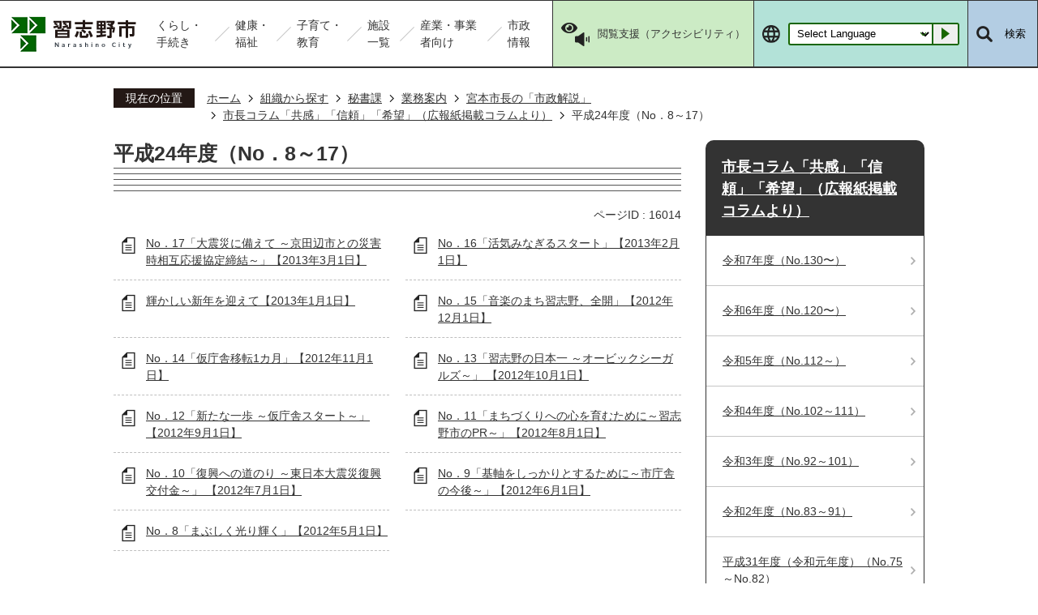

--- FILE ---
content_type: text/html
request_url: https://www.city.narashino.lg.jp/soshiki/hisho/gyomu/mayor/message_from_mayor/H24/index.html
body_size: 9467
content:
<!DOCTYPE HTML>
<html lang="ja">
<head>
  <meta charset="utf-8">
                                                                                                              

        <meta name="keywords" content="">
<meta name="description" content="">    <meta property="og:title" content="平成24年度（No．8～17）|習志野市ホームページ">
<meta property="og:type" content="article">
<meta property="og:url" content="https://www.city.narashino.lg.jp/soshiki/hisho/gyomu/mayor/message_from_mayor/H24/index.html">
  <meta property="og:image" content="//www.city.narashino.lg.jp/theme/base/img_common/ogp_noimage.png" />
    <meta name="viewport" content="width=750, user-scalable=yes">      <meta name="nsls:timestamp" content="Mon, 05 Sep 2022 06:49:10 GMT">            <title>平成24年度（No．8～17）／習志野市ホームページ</title>    <link rel="canonical" href="https://www.city.narashino.lg.jp/soshiki/hisho/gyomu/mayor/message_from_mayor/H24/index.html">        
                            <link rel="icon" href="//www.city.narashino.lg.jp/favicon.ico">
        <link rel="apple-touch-icon" href="//www.city.narashino.lg.jp/theme/base/img_common/smartphone.png">
                                                  <link href="//www.city.narashino.lg.jp/theme/base/css/sub.css" rel="stylesheet" type="text/css" class="sp-style">              

                      
            
                                                        <script src="//www.city.narashino.lg.jp/theme/base/js/jquery.js"></script>
                              <script src="//www.city.narashino.lg.jp/theme/base/js/jquery_cookie.js"></script>
                              <script src="//www.city.narashino.lg.jp/theme/base/js/jquery-ui.min.js"></script>
                              <script src="//www.city.narashino.lg.jp/theme/base/js/common_lib.js"></script>
                              <script src="//www.city.narashino.lg.jp/theme/base/js/jquery.easing.1.3.js"></script>
                              <script src="//www.city.narashino.lg.jp/theme/base/js/jquery.bxslider.js"></script>
                              <script src="//www.city.narashino.lg.jp/theme/base/js/jquery_dropmenu.js"></script>
                                                          <script src="//www.city.narashino.lg.jp/theme/base/js/common.js"></script>
<script src="//www.city.narashino.lg.jp/theme/base/js/jquery.smartslider.js"></script>
<script src="//www.city.narashino.lg.jp/theme/base/js/mutual_switching/mutual_switching.js"></script>
<script src="//www.city.narashino.lg.jp/theme/base/js/jquery_smart_modal.js"></script>
                                              <script src='//www.google.com/jsapi'></script>
                                          <script src="//www.city.narashino.lg.jp/theme/base/js/sub.js"></script>
                          

              
                  
  <!--[if lt IE 9]>
  <script src="//www.city.narashino.lg.jp/theme/base/js/html5shiv-printshiv.min.js"></script>
  <script src="//www.city.narashino.lg.jp/theme/base/js/css3-mediaqueries.js"></script>
  <![endif]-->

  <script>
    var cms_api_token="eyJ0eXAiOiJKV1QiLCJhbGciOiJIUzI1NiJ9.eyJjdXN0b21lcl9jb2RlIjoiMjExMzA5Iiwic2VydmljZV9uYW1lIjoiU01BUlQgQ01TIn0.ow0Q3mHFyyPf0a4CR7UweuxjR4XUHWL4zrllfnBAYuU";
    var cms_api_domain="api3rd.smart-lgov.jp";
    var cms_api_site="";
    var cms_app_version="1.0.0";
    var cms_app_id="jp.ad.smartvalue.narashinojoho";
    var site_domain = "https://www.city.narashino.lg.jp";
    var theme_name = "base";
    var cms_recruit_no = "0";
    var cms_recruit_history_no = "0";
    var cms_recruit_search_item = '[]';
    var is_smartphone = false;  </script>

  
  


</head>
<body>
          
              
                
  
  
  <p id="smartphone" class="jqs-go-to-sp" style="display: none;">
  <a href="https://www.city.narashino.lg.jp/soshiki/hisho/gyomu/mayor/message_from_mayor/H24/index.html" class="jqs-go-to-sp">
    <span class="wrap">
      <span class="txt">スマートフォン版を表示</span>
      <span class="ico"></span>
    </span>
  </a>
</p>
  



  <div id="wrapper" class="s-9901-1">
    <div id="wrapper-in">
      <div id="wrapper-in2">

        <div id="header-print">
          <header id="header" class="view-pc">
                          
<p class="to-container"><a href="#container">本文へ</a></p>

<nav id="header-nav">
  <div class="in">

    <p id="header-logo">
      <a href="https://www.city.narashino.lg.jp/index.html">
        <img src="//www.city.narashino.lg.jp/theme/base/img_common/pc_header_logo.png" alt="習志野市 Narashino City">
      </a>
    </p>

          <ul class="list">
  <li class="nav1">
    <a href="https://www.city.narashino.lg.jp/kurashi/index.html"><p class="text"><span>くらし・手続き</span></p></a>
          <div class="headerNaviDynBlock" data-url="//www.city.narashino.lg.jp/kurashi/index.tree.json">
        <div class="dropmenu" style="display:none;">
          <div class="dropmenu-in">
            <ul class="list2 headerNaviDynList">
              <li class="headerNaviPageTemplate"><a href="#" class="pageLink"></a></li>
            </ul>
          </div>
        </div>
      </div>
      </li>
  <li class="nav2">
    <a href="https://www.city.narashino.lg.jp/kenkofukushi/index.html"><p class="text"><span>健康・福祉</span></p></a>
          <div class="headerNaviDynBlock" data-url="//www.city.narashino.lg.jp/kenkofukushi/index.tree.json">
        <div class="dropmenu" style="display:none;">
          <div class="dropmenu-in">
            <ul class="list2 headerNaviDynList">
              <li class="headerNaviPageTemplate"><a href="#" class="pageLink"></a></li>
            </ul>
          </div>
        </div>
      </div>
      </li>
  <li class="nav3">
    <a href="https://www.city.narashino.lg.jp/kosodate/index.html"><p class="text"><span>子育て・教育</span></p></a>
          <div class="headerNaviDynBlock" data-url="//www.city.narashino.lg.jp/kosodate/index.tree.json">
        <div class="dropmenu" style="display:none;">
          <div class="dropmenu-in">
            <ul class="list2 headerNaviDynList">
              <li class="headerNaviPageTemplate"><a href="#" class="pageLink"></a></li>
            </ul>
          </div>
        </div>
      </div>
      </li>
  <li class="nav4">
    <a href="https://www.city.narashino.lg.jp/shisetu/index.html"><p class="text"><span>施設一覧</span></p></a>
          <div class="headerNaviDynBlock" data-url="//www.city.narashino.lg.jp/shisetu/index.tree.json">
        <div class="dropmenu" style="display:none;">
          <div class="dropmenu-in">
            <ul class="list2 headerNaviDynList">
              <li class="headerNaviPageTemplate"><a href="#" class="pageLink"></a></li>
            </ul>
          </div>
        </div>
      </div>
      </li>
  <li class="nav5">
    <a href="https://www.city.narashino.lg.jp/jigyosha/index.html"><p class="text"><span>産業・事業者向け</span></p></a>
          <div class="headerNaviDynBlock" data-url="//www.city.narashino.lg.jp/jigyosha/index.tree.json">
        <div class="dropmenu" style="display:none;">
          <div class="dropmenu-in">
            <ul class="list2 headerNaviDynList">
              <li class="headerNaviPageTemplate"><a href="#" class="pageLink"></a></li>
            </ul>
          </div>
        </div>
      </div>
      </li>
  <li class="nav6">
    <a href="https://www.city.narashino.lg.jp/joho/index.html"><p class="text"><span>市政情報</span></p></a>
          <div class="headerNaviDynBlock" data-url="//www.city.narashino.lg.jp/joho/index.tree.json">
        <div class="dropmenu" style="display:none;">
          <div class="dropmenu-in">
            <ul class="list2 headerNaviDynList">
              <li class="headerNaviPageTemplate"><a href="#" class="pageLink"></a></li>
            </ul>
          </div>
        </div>
      </div>
      </li>
</ul>    
    <div class="area-support">
      <ul class="support-list">
        <li class="item item1">
                      <a href="https://zoomsight.social.or.jp/?url=https://www.city.narashino.lg.jp/soshiki/hisho/gyomu/mayor/message_from_mayor/H24/index.html" target="_blank"><span>閲覧支援（アクセシビリティ）</span></a>
                  </li>
        <li class="item item2">
                      
<div class="language">
  <img src="//www.city.narashino.lg.jp/theme/base/img_common/header_lang_sp.png" alt="">
    <div class="select-wrap">
    <select class="lang-select js-lang-select" name="translate" title="Select Language">
      <option value="" lang="en">Select Language</option>
      <option value="https://translation2.j-server.com/LUCNRSNC/ns/w3/jaen/https://www.city.narashino.lg.jp/soshiki/hisho/gyomu/mayor/message_from_mayor/H24/index.html" lang="en">English<olang>：英語</olang></option>
      <option value="https://translation2.j-server.com/LUCNRSNC/ns/w3/jazh/https://www.city.narashino.lg.jp/soshiki/hisho/gyomu/mayor/message_from_mayor/H24/index.html" lang="zh-CN">简体中文<olang>：中国語(簡体)</olang></option>
      <option value="https://translation2.j-server.com/LUCNRSNC/ns/w3/jazhb/https://www.city.narashino.lg.jp/soshiki/hisho/gyomu/mayor/message_from_mayor/H24/index.html" lang="zh-TW">繁體中文<olang>：中国語(繁体)</olang></option>
      <option value="https://translation2.j-server.com/LUCNRSNC/ns/w3/jako/https://www.city.narashino.lg.jp/soshiki/hisho/gyomu/mayor/message_from_mayor/H24/index.html" lang="ko">한국어<olang>：韓国語</olang></option>
      <option value="https://translation2.j-server.com/LUCNRSNC/ns/w3/japt/https://www.city.narashino.lg.jp/soshiki/hisho/gyomu/mayor/message_from_mayor/H24/index.html" lang="pt">Português<olang>：ポルトガル語</olang></option>
      <option value="https://translation2.j-server.com/LUCNRSNC/ns/w3/jaes/https://www.city.narashino.lg.jp/soshiki/hisho/gyomu/mayor/message_from_mayor/H24/index.html" lang="es">Español<olang>：スペイン語</olang></option>
      <option value="https://translation2.j-server.com/LUCNRSNC/ns/w3/jatl/https://www.city.narashino.lg.jp/soshiki/hisho/gyomu/mayor/message_from_mayor/H24/index.html" lang="tl">Tagalog<olang>：タガログ語</olang></option>
      <option value="https://translation2.j-server.com/LUCNRSNC/ns/w3/jade/https://www.city.narashino.lg.jp/soshiki/hisho/gyomu/mayor/message_from_mayor/H24/index.html" lang="de">Deutsch<olang>：ドイツ語</olang></option>
      <option value="https://translation2.j-server.com/LUCNRSNC/ns/w3/jath/https://www.city.narashino.lg.jp/soshiki/hisho/gyomu/mayor/message_from_mayor/H24/index.html" lang="th">ไทย<olang>：タイ語</olang></option>
      <option value="https://translation2.j-server.com/LUCNRSNC/ns/w3/javi/https://www.city.narashino.lg.jp/soshiki/hisho/gyomu/mayor/message_from_mayor/H24/index.html" lang="vi">Việt<olang>：ベトナム語</olang></option>
      <hr>
      <olang><option value="https://www.city.narashino.lg.jp/soshiki/hisho/gyomu/mayor/message_from_mayor/H24/index.html"></olang>日本語<olang>：日本語</olang></option>
    </select>
  </div>
  <button class="btn-lang-select js-btn-lang-select" type="button"><span class="triangle" lang="en">Go</span></button>
  </div>                  </li>
        <li class="item item3">
          <div class="sidesearch">
            
            <button class="sidesearch-btn"><span>検索</span></button>
            <button class="sidesearch-close"><span>閉じる</span></button>
            <div class="sidesearch-body">
              <div class="area-sidesearch" id="pc-search-tab1">
                <div class="is-search-tabs">
                  <ul class="list">
                    <li class="tab-left"><a href="#">キーワード検索</a></li>
                    <li class="tab-right"><a href="#">ID検索</a></li>
                  </ul>
                </div>
                <div class="tab-in">
                  <div class="keyword-box tab-box hide">
                    <span class="visually-hidden">キーワード検索</span>
                    <div class="area-google">
                                                                    




                          
                
                  
                  
                                      <div class="gcse-searchbox-only" data-resultsurl="//www.city.narashino.lg.jp/result.html" data-enableAutoComplete="true"></div>
  
                                                  </div>
                  </div>
                  <div class="area-page-search tab-box hide">
                    <span class="visually-hidden">ID検索</span>
                    <div class="page-number-search">
                      <div class="number-search-container number-search-container">
                        <div class="area-input">
                          <label class="number-label" for="page-nomber-head">
                            <input type="text" class="number-search-input" name="number-search-input" placeholder="ページ番号を入力" title="ページ番号を入力" id="page-nomber-head"></label>
                          <label class="submit-label" for="search-id-head">
                            <button type="submit" class="number-search-submit" title="検索" id="search-id-head"><img src="//www.city.narashino.lg.jp/theme/base/img_top/page_search.png" alt=""></button>
                          </label>
                        </div>
                      </div>
                    </div>
                  </div>
                </div>
              </div>
              
            </div>
          </div>
          
          
        </li>
      </ul>
    </div>
  </div>
</nav>
                      </header>
                          
<header id="sp-header" class="view-sp">
  <div class="in-sp-header">
    <div class="sp-box">
      <p class="sp-header-logo">
        <a href="https://www.city.narashino.lg.jp/index.html">          <img src="//www.city.narashino.lg.jp/theme/base/img_common/sp_header_logo.png" alt="習志野市 Narashino City">
        </a>      </p>
      <nav class="sp-header-nav">
        <div class="menu-btn-area">
          <p class="menu-btn-search"><a href="#"><img src="//www.city.narashino.lg.jp/theme/base/img_common/menu_btn_search.png" alt="検索"></a></p>
          <p class="menu-btn-menu"><a href="#"><img src="//www.city.narashino.lg.jp/theme/base/img_common/menu_btn_menu.png" alt="メニュー"></a></p>
        </div>
      </nav>
    </div>
  </div>

  <div class="modal-search-bg"></div>
  <div class="modal-search">
    <div class="sp-box">
      <p class="sp-header-logo">
        <a href="https://www.city.narashino.lg.jp/index.html">          <img src="//www.city.narashino.lg.jp/theme/base/img_common/sp_header_logo.png" alt="習志野市 Narashino City">
         </a>      </p>
      <nav class="sp-header-nav">
        <div class="menu-btn-area">
          <p class="modal-menu-close"><a href="#"><img src="//www.city.narashino.lg.jp/theme/base/img_common/menu_btn_search_close.png" alt="閉じる"></a></p>
          <p class="menu-btn-menu"><a href="#"><img src="//www.city.narashino.lg.jp/theme/base/img_common/menu_btn_menu.png" alt="メニュー"></a></p>
        </div>
      </nav>
    </div>
    <div class="in">
      <div class="area-sidesearch" id="sp-search-tab">
        <div class="is-search-tabs">
          <ul class="list">
            <li class="tab-left"><a href="#">キーワード検索</a></li>
            <li class="tab-right"><a href="#">ID検索</a></li>
          </ul>
        </div>
        <div class="tab-in">
          <div class="keyword-box tab-box hide">
            <span class="visually-hidden">キーワード検索</span>
            <div class="area-google">
                                            




                          
                
                  
                  
                                      <div class="gcse-searchbox-only" data-resultsurl="//www.city.narashino.lg.jp/result.html" data-enableAutoComplete="true"></div>
  
                                  </div>
          </div>
          <div class="area-page-search tab-box hide">
            <span class="visually-hidden">ID検索</span>
            <div class="page-number-search">
              <div class="number-search-container number-search-container">
                <div class="area-input">
                  <label class="number-label" for="page-nomber-sp">
                    <input type="text" class="number-search-input" name="number-search-input" placeholder="ページ番号を入力" title="ページ番号を入力" id="page-nomber-sp"></label>
                  <label class="submit-label" for="search-id-sp">
                    <button type="submit" class="number-search-submit" title="検索" id="search-id-sp"><img src="//www.city.narashino.lg.jp/theme/base/img_top/page_search.png" alt=""></button>
                  </label>
                </div>
              </div>
            </div>
          </div>
        </div>
      </div>
  
      
    </div>
  </div>
  
              
<div class="modal-menu-bg"></div>
<div class="modal-menu">
  <div class="sp-box">
    <p class="sp-header-logo">
      <a href="https://www.city.narashino.lg.jp/index.html">        <img src="//www.city.narashino.lg.jp/theme/base/img_common/sp_header_logo.png" alt="習志野市 Narashino City">
      </a>    </p>
    <nav class="sp-header-nav">
      <div class="menu-btn-area">
        <p class="menu-btn-search"><a href="#"><img src="//www.city.narashino.lg.jp/theme/base/img_common/menu_btn_search.png" alt="検索"></a></p>
        <p class="modal-menu-close"><a href="#"><img src="//www.city.narashino.lg.jp/theme/base/img_common/menu_btn_menu_close.png" alt="閉じる"></a></p>
      </div>
    </nav>
  </div>
  <div class="in">

    <div class="sp-menu">
      <div class="box">
        <p class="title"><a href="#">くらし・手続き</a></p>
                  <div class="headerNaviDynBlock" data-url="//www.city.narashino.lg.jp/kurashi/index.tree.json">
            <ul class="list headerNaviDynList">
              <li class="headerNaviPageTemplate"><a class="pageLink"></a></li>
            </ul>
          </div>
              </div>

      <div class="box">
        <p class="title"><a href="#">健康・福祉</a></p>
                  <div class="headerNaviDynBlock" data-url="//www.city.narashino.lg.jp/kenkofukushi/index.tree.json">
            <ul class="list headerNaviDynList">
              <li class="headerNaviPageTemplate"><a class="pageLink"></a></li>
            </ul>
          </div>
              </div>

      <div class="box">
        <p class="title"><a href="#">子育て・教育</a></p>
                  <div class="headerNaviDynBlock" data-url="//www.city.narashino.lg.jp/kosodate/index.tree.json">
            <ul class="list headerNaviDynList">
              <li class="headerNaviPageTemplate"><a class="pageLink"></a></li>
            </ul>
          </div>
              </div>

      <div class="box">
        <p class="title"><a href="#">施設一覧</a></p>
                  <div class="headerNaviDynBlock" data-url="//www.city.narashino.lg.jp/shisetu/index.tree.json">
            <ul class="list headerNaviDynList">
              <li class="headerNaviPageTemplate"><a class="pageLink"></a></li>
            </ul>
          </div>
              </div>

      <div class="box">
        <p class="title"><a href="#">産業・事業者向け</a></p>
                  <div class="headerNaviDynBlock" data-url="//www.city.narashino.lg.jp/jigyosha/index.tree.json">
            <ul class="list headerNaviDynList">
              <li class="headerNaviPageTemplate"><a class="pageLink"></a></li>
            </ul>
          </div>
              </div>

      <div class="box">
        <p class="title"><a href="#">市政情報</a></p>
                  <div class="headerNaviDynBlock" data-url="//www.city.narashino.lg.jp/joho/index.tree.json">
            <ul class="list headerNaviDynList">
              <li class="headerNaviPageTemplate"><a class="pageLink"></a></li>
            </ul>
          </div>
              </div>

    </div>

    <div class="sp-header-link">
      <ul class="list">
        <li class="item lang">
                      
<div class="language">
  <img src="//www.city.narashino.lg.jp/theme/base/img_common/header_lang_sp.png" alt="">
    <div class="select-wrap">
    <select class="lang-select js-lang-select" name="translate" title="Select Language">
      <option value="" lang="en">Select Language</option>
      <option value="https://translation2.j-server.com/LUCNRSNC/ns/w3/jaen/https://www.city.narashino.lg.jp/soshiki/hisho/gyomu/mayor/message_from_mayor/H24/index.html" lang="en">English<olang>：英語</olang></option>
      <option value="https://translation2.j-server.com/LUCNRSNC/ns/w3/jazh/https://www.city.narashino.lg.jp/soshiki/hisho/gyomu/mayor/message_from_mayor/H24/index.html" lang="zh-CN">简体中文<olang>：中国語(簡体)</olang></option>
      <option value="https://translation2.j-server.com/LUCNRSNC/ns/w3/jazhb/https://www.city.narashino.lg.jp/soshiki/hisho/gyomu/mayor/message_from_mayor/H24/index.html" lang="zh-TW">繁體中文<olang>：中国語(繁体)</olang></option>
      <option value="https://translation2.j-server.com/LUCNRSNC/ns/w3/jako/https://www.city.narashino.lg.jp/soshiki/hisho/gyomu/mayor/message_from_mayor/H24/index.html" lang="ko">한국어<olang>：韓国語</olang></option>
      <option value="https://translation2.j-server.com/LUCNRSNC/ns/w3/japt/https://www.city.narashino.lg.jp/soshiki/hisho/gyomu/mayor/message_from_mayor/H24/index.html" lang="pt">Português<olang>：ポルトガル語</olang></option>
      <option value="https://translation2.j-server.com/LUCNRSNC/ns/w3/jaes/https://www.city.narashino.lg.jp/soshiki/hisho/gyomu/mayor/message_from_mayor/H24/index.html" lang="es">Español<olang>：スペイン語</olang></option>
      <option value="https://translation2.j-server.com/LUCNRSNC/ns/w3/jatl/https://www.city.narashino.lg.jp/soshiki/hisho/gyomu/mayor/message_from_mayor/H24/index.html" lang="tl">Tagalog<olang>：タガログ語</olang></option>
      <option value="https://translation2.j-server.com/LUCNRSNC/ns/w3/jade/https://www.city.narashino.lg.jp/soshiki/hisho/gyomu/mayor/message_from_mayor/H24/index.html" lang="de">Deutsch<olang>：ドイツ語</olang></option>
      <option value="https://translation2.j-server.com/LUCNRSNC/ns/w3/jath/https://www.city.narashino.lg.jp/soshiki/hisho/gyomu/mayor/message_from_mayor/H24/index.html" lang="th">ไทย<olang>：タイ語</olang></option>
      <option value="https://translation2.j-server.com/LUCNRSNC/ns/w3/javi/https://www.city.narashino.lg.jp/soshiki/hisho/gyomu/mayor/message_from_mayor/H24/index.html" lang="vi">Việt<olang>：ベトナム語</olang></option>
      <hr>
      <olang><option value="https://www.city.narashino.lg.jp/soshiki/hisho/gyomu/mayor/message_from_mayor/H24/index.html"></olang>日本語<olang>：日本語</olang></option>
    </select>
  </div>
  <button class="btn-lang-select js-btn-lang-select" type="button"><span class="triangle" lang="en">Go</span></button>
  </div>                  </li>
        <li class="item qs-go-to-pc gotopc">
          <a href="https://www.city.narashino.lg.jp/soshiki/hisho/gyomu/mayor/message_from_mayor/H24/index.html" class="jqs-go-to-pc">
            <span>PC版で見る</span>
          </a>
        </li>
      </ul>

    </div>

  </div>
</div>      
</header>            
                      <script>
  function cmsDynDateFormat(date, format) {
    var jpWeek = ['日', '月', '火', '水', '木', '金', '土'];
    return format.replace('%Y', date.getFullYear()).replace('%m', ('0' + (date.getMonth() + 1)).slice(-2)).replace('%d', ('0' + date.getDate()).slice(-2)).replace('%a', jpWeek[date.getDay()])
        .replace('%H', ('0' + date.getHours()).slice(-2)).replace('%M', ('0' + date.getMinutes()).slice(-2)).replace('%S', ('0' + date.getSeconds()).slice(-2));
  }
  function cmsDynExecuteGetPageList() {
    var outerBlocks = $('.pageListDynBlock');
    outerBlocks.each(function() {
      var block = $(this);
      block.find('.pageListExists').css('display', 'none');
      block.find('.pageListNotExists').css('display', 'none');

      var url = block.attr('data-url');

      var cond = {};

      cond.limit = parseInt(block.attr('data-limit'));
      cond.showIndex = parseInt(block.attr('data-show-index'));
      cond.showMobile = parseInt(block.attr('data-show-mobile'));
      dateBegin = block.attr('data-date-begin');
      dateSpan = block.attr('data-date-span');

      cond.curPageNo = block.attr('data-current-page-no');
      cond.dirClass = block.attr('data-dir-class');
      cond.pageClass = block.attr('data-page-class');

      cond.timeBegin = 0;
      if (dateBegin) {
        cond.timeBegin = new Date(dateBegin);
      } else if (dateSpan) {
        cond.timeBegin = Date.now() - dateSpan * 86400000;
      }
      var recentSpan = block.attr('data-recent-span');
      cond.recentBegin = 0;
      if (recentSpan) {
        cond.recentBegin = Date.now() - recentSpan * 86400000;
      }
      cond.dateFormat = block.attr('data-date-format');
      if (!cond.dateFormat) {
        cond.dateFormat = '%Y/%m/%d %H:%M:%S';
      }
      cond.joinGrue = block.attr('data-join-grue');
      if (!cond.joinGrue) {
        cond.joinGrue = ' , ';
      }
      cond.eventDateFormat = block.attr('data-event-date-format');
      if (!cond.eventDateFormat) {
        cond.eventDateFormat = cond.dateFormat;
      }
      cond.eventType = block.attr('data-event-type');
      cond.eventField = block.attr('data-event-field');
      cond.eventArea = block.attr('data-event-area');
      eventDateSpan = block.attr('data-event-date-span');
      cond.eventTimeEnd = 0;
      if (eventDateSpan) {
        cond.eventTimeEnd = Date.now() + eventDateSpan * 86400000;
      }

      // タグ
      cond.tagDisplay = block.attr('data-show-tags');
      cond.tagPosition = block.attr('data-tags-position');
      cond.tagFilterTargets = block.attr('data-tag-filter-targets');

      $.getJSON(url, function(json) {
        cmsDynApplyPageListJson(block, json, cond);
      }).fail(function(jqxhr, textStatus, error) {
        block.css('display', 'none');
      });
    });
  }
  function cmsDynApplyPageListJson(block, json, cond) {
    var now = Date.now();
    var list = block.find('.pageListBlock');
    var template = list.find('.pageEntity:first').clone();
    list.find('.pageEntity').remove();

    var count = 0;

    for (var i = 0; i < json.length; i++) {
      var item = json[i];
      var itemDate = new Date(item.publish_datetime);

      if (!cond.showIndex && item.is_category_index) {
        continue;
      }
      if (!cond.showMobile && item.is_keitai_page) {
        continue;
      }
      if (cond.timeBegin && itemDate.getTime() < cond.timeBegin) {
        continue;
      }

      // タグによる絞込み
      if ('tag' in item && item.tag && cond.tagFilterTargets != null) {
        var filteringNos = (!isNaN(cond.tagFilterTargets)) ? [cond.tagFilterTargets] : cond.tagFilterTargets.split(/,|\s/);
        var isTarget = false;
        item.tag.forEach(function(tagItem, idx) {
          if (filteringNos.indexOf(tagItem.tag_no + "") >= 0) {
            isTarget = true;
          }
        });
        if (!isTarget) {
          continue;
        }
      }

      var entity = template.clone();
      if ('event' in item && item['event']) {
        var pageEvent = item['event'];
        if (cond.eventType && cond.eventType != pageEvent.event_type_name) {
          continue;
        }
        if (cond.eventField && $.inArray(cond.eventField, pageEvent.event_fields) < 0) {
          continue;
        }
        if (cond.eventArea && $.inArray(cond.eventArea, pageEvent.event_area) < 0) {
          continue;
        }

        var eventDateString = '';
        if (cond.eventTimeEnd) {
          if (pageEvent.event_date_type_id == 0) {
            var startDatetime = pageEvent.event_start_datetime ? new Date(pageEvent.event_start_datetime) : false;
            var endDatetime = pageEvent.event_end_datetime ? new Date(pageEvent.event_end_datetime) : false;
            if (startDatetime && endDatetime) {
              if (startDatetime.getTime() > cond.eventTimeEnd || endDatetime.getTime() <= now) {
                continue;
              }
              eventDateString = cmsDynDateFormat(startDatetime, cond.eventDateFormat) + '～' + cmsDynDateFormat(endDatetime, cond.eventDateFormat);
            } else if (startDatetime) {
              if (startDatetime.getTime() > cond.eventTimeEnd) {
                continue;
              }
            } else {
              if (endDatetime.getTime() <= now) {
                continue;
              }
              eventDateString = '～' + cmsDynDateFormat(endDatetime, cond.eventDateFormat);
            }
          } else if (pageEvent.event_date_type_id == 1) {
            var filteredDates = $.grep(pageEvent.event_dates, function(value, index) {
              var eventTime1 = new Date(value[0]+'T00:00:00+09:00').getTime();
              var eventTime2 = new Date(value[1]+'T23:59:59+09:00').getTime();
              return (eventTime1 <= cond.eventTimeEnd && eventTime2 >= now);
            });
            if (filteredDates.length == 0) {
              continue;
            }
          }
        }
        if (pageEvent.event_place) {
          entity.find('.pageEventPlaceExists').css('display', '');
          entity.find('.pageEventPlace').text(pageEvent.event_place);
        } else {
          entity.find('.pageEventPlaceExists').css('display', 'none');
          entity.find('.pageEventPlace').text('');
        }
        if (pageEvent.event_date_supplement) {
          entity.find('.pageEventDateExists').css('display', '');
          entity.find('.pageEventDate').text(pageEvent.event_date_supplement);
        } else if (eventDateString.length > 0) {
          entity.find('.pageEventDateExists').css('display', '');
          entity.find('.pageEventDate').text(eventDateString);
        } else {
          entity.find('.pageEventDateExists').css('display', 'none');
          entity.find('.pageEventDate').text('');
        }

        if (pageEvent.event_type_name) {
          entity.find('.pageEventTypeExists').css('display', '');
          entity.find('.pageEventType').text(pageEvent.event_type_name);
        } else {
          entity.find('.pageEventTypeExists').css('display', 'none');
          entity.find('.pageEventType').text('');
        }
        if (pageEvent.event_fields && pageEvent.event_fields.length > 0) {
          entity.find('.pageEventFieldsExists').css('display', '');
          entity.find('.pageEventFields').text(pageEvent.event_fields.join(cond.joinGrue));
        } else {
          entity.find('.pageEventFieldsExists').css('display', 'none');
          entity.find('.pageEventFields').text('');
        }
        if (pageEvent.event_area && pageEvent.event_area.length > 0) {
          entity.find('.pageEventAreaExists').css('display', '');
          entity.find('.pageEventArea').text(pageEvent.event_area.join(cond.joinGrue));
        } else {
          entity.find('.pageEventAreaExists').css('display', 'none');
          entity.find('.pageEventArea').text('');
        }
        entity.find('.pageEventExists').css('display', '');
      } else {
        entity.find('.pageEventExists').css('display', 'none');
      }

      entity.find('.pageDate').each(function() {
        var dateString = cmsDynDateFormat(itemDate, cond.dateFormat);
        $(this).text(dateString);
      });
      var pageLink = entity.find('a.pageLink');
      if (cond.curPageNo == item.page_no) {
        pageLink.removeAttr('href').removeAttr('page_no').css('display', 'none');
        pageLink.parent().append('<span class="pageNoLink">' + item.page_name + '</span>');
      } else {
        pageLink.attr('page_no', item.page_no).attr('href', item.url).text(item.page_name);
        pageLink.find('.pageNoLink').remove();
      }

      entity.find('.pageDescription').text(item.description);

      if ('thumbnail_image' in item && item.thumbnail_image) {
        entity.find('.pageThumbnail').append($('<img>', {src: item.thumbnail_image, alt: ""}));
      } else {
        entity.find('.pageThumbnail').remove();
      }

      if (cond.recentBegin && itemDate.getTime() >= cond.recentBegin) {
        entity.find('.pageRecent').css('display', '');
      } else {
        entity.find('.pageRecent').css('display', 'none');
      }

      // タグ付与
      if ('tag' in item && item.tag) {
        if (item.tag.length > 0) {
          var DEFINE_CLASS_NAME_WHEN_TAG_TYPE_IMAGE = 'tag-type-image';
          var DEFINE_CLASS_NAME_WHEN_TAG_TYPE_TEXT = 'tag-type-text';
          var DEFINE_CLASS_NAME_WHEN_TAG_POSITION_BEFORE = 'tag-pos-before';
          var DEFINE_CLASS_NAME_WHEN_TAG_POSITION_AFTER = 'tag-pos-after';
          var DEFINE_CLASS_NAME_TAG_BLOCK = 'tags';
          var DEFINE_CLASS_NAME_TAG = 'tag';
          var DEFINE_CLASS_NAME_TAG_INNER = 'tag-bg';

          // タグの表示位置を判定
          var tagPositionClassName = (cond.tagPosition == 1) ? DEFINE_CLASS_NAME_WHEN_TAG_POSITION_BEFORE : DEFINE_CLASS_NAME_WHEN_TAG_POSITION_AFTER;

          // タグ出力の外枠を生成
          var tagListWrapperHtml = $('<span>', {
            class: [DEFINE_CLASS_NAME_TAG_BLOCK, tagPositionClassName].join(' ')
          });

          item.tag.forEach(function(tagItem, idx) {
            // タグの中身を設定
            var tagBody;
            if (tagItem.image_file_name != null && tagItem.image_file_name != "") {
              // 画像
              tagBody = $('<span>', {
                class: DEFINE_CLASS_NAME_TAG + tagItem.tag_no,
              }).append($('<img>', {
                class: [DEFINE_CLASS_NAME_TAG_INNER, DEFINE_CLASS_NAME_WHEN_TAG_TYPE_IMAGE].join(' '),
                src: tagItem.image_url,
                alt: tagItem.tag_name
              }));
            } else {
              // テキスト
              tagBody = $('<span>', {
                class: DEFINE_CLASS_NAME_TAG + tagItem.tag_no,
              }).append($('<span>', {
                class: [DEFINE_CLASS_NAME_TAG_INNER, DEFINE_CLASS_NAME_WHEN_TAG_TYPE_TEXT].join(' '),
                text: tagItem.tag_name
              }));
            }
            tagListWrapperHtml.append(tagBody);
          });

          // 出力
          if (cond.tagDisplay == 1) {
            if (tagPositionClassName === DEFINE_CLASS_NAME_WHEN_TAG_POSITION_BEFORE) {
              entity.find('a.pageLink').before(tagListWrapperHtml);
            } else {
              entity.find('a.pageLink').after(tagListWrapperHtml);
            }
          }
        }
      }

      var removeClasses = [];
      var appendClasses = [];
      if (item.is_category_index) {
        appendClasses = cond.dirClass ? cond.dirClass.split(' ') : [];
        removeClasses = cond.pageClass ? cond.pageClass.split(' ') : [];
      } else {
        removeClasses = cond.dirClass ? cond.dirClass.split(' ') : [];
        appendClasses = cond.pageClass ? cond.pageClass.split(' ') : [];
      }
      $.each(removeClasses, function(idx, val){
        entity.removeClass(val);
      });
      $.each(appendClasses, function(idx, val){
        entity.addClass(val);
      });

      entity.css('display', '');
      list.append(entity);
      count++;
      if (cond.limit && count >= cond.limit) {
        break;
      }
    }
    if (count) {
      block.css('display', '');
      block.find('.pageListExists').css('display', '');
      block.find('.pageListNotExists').css('display', 'none');
    } else {
      block.css('display', '');
      block.find('.pageListExists').css('display', 'none');
      block.find('.pageListNotExists').css('display', '');
    }
  };
</script>

<script>
$(function() {
  cmsDynExecuteGetPageList();
});
</script>


<div class="emergency-wrap" data-url="//www.city.narashino.lg.jp/kinkyu/index.tree.json">
  <div class="header-emergency pageListExists" style="display: none;">
    <div class="emergency-sec">
      <div class="box">
        <div class="title-block">
          <h2 class="title"><strong>緊急情報</strong></h2>
          <div class="btn">
            <a href="https://www.city.narashino.lg.jp/kinkyu/index.html"><span class="btn-in">一覧を見る</span></a>
          </div>
        </div>
        <div class="contents-block">
          <ul class="list">
            <li class="item pageEntity">
              <div class="date"><span class="pageDate"></span></div>
              <div class="txt"><span><a class="pageLink"></a></span></div>
            </li>
          </ul>
        </div>
      </div>
    </div>
  </div>
</div>

  <script>
  function cmsSortPageListJson(selector) {
    if (!selector) {
      console.warn("セレクタが正しく指定されていません。");
    }
    var eventListWrap = $(selector);
    var dataUrl = eventListWrap.attr('data-url');
    var eventListEl = eventListWrap.find('.list');
    var listItem = eventListEl.find('.item');
    var maxViewItem = 10;
    
    $.ajax({
      url: dataUrl,
      type: 'GET'
    }).always(function (urlCode) {
      if(urlCode.status == 404) {
        eventListWrap.find('.pageListNotExists').css('display', '');
        return false;
      }

      $.getJSON(dataUrl, function(json) {
        // もしjsonにデータがなかったらpageListNotExistsを見つけてdisplay:noneを外して終わり
        if(json.length == 0) {
          eventListWrap.find('.pageListNotExists').css('display', '');
          return false;
        }

        // 更新日でソート
        json.sort(function(item1, item2) {
          if (item1.publish_datetime > item2.publish_datetime) {
            return -1;
          }
          if (item1.publish_datetime < item2.publish_datetime) {
            return 1;
          }
            return 0;
        });

        // 要素生成
        var i = 0;
        json.forEach(function(eventItem) {
          i++;
          if (i > maxViewItem) return;
          var newListItem = listItem.clone();
          var datetime = new Date(eventItem.publish_datetime);
          var dateText = datetime.getFullYear() + '年'
              + ('0' + (datetime.getMonth() + 1)).slice(-2) + '月'
              + ('0' + datetime.getDate()).slice(-2) + '日';
          newListItem.find('.date').text(dateText);
          newListItem.find('.pageLink').text(eventItem.page_name);
          newListItem.find('.pageLink').attr('page_no', eventItem.page_no).attr('href', eventItem.url);
          newListItem.appendTo(eventListEl);
        });
        
        // 空の要素を消去
        listItem.remove();
        eventListWrap.find('.pageListExists').css('display', '');
      });
    });
  }
  if($('.emergency-section').length){
    cmsSortPageListJson('.emergency-section');
  }
  if($('.emergency-wrap').length){
    cmsSortPageListJson('.emergency-wrap');
  }
</script>
          
        </div>

        <dl id="pankuzu" class="clearfix">
          <dt class="title">現在の位置</dt>
          <dd class="in">
            

<ul class="list">
              <li><a href="https://www.city.narashino.lg.jp/index.html">ホーム</a></li>
                  <li class="icon"><a href="https://www.city.narashino.lg.jp/soshiki/index.html">組織から探す</a></li>
                  <li class="icon"><a href="https://www.city.narashino.lg.jp/soshiki/hisho/index.html">秘書課</a></li>
                  <li class="icon"><a href="https://www.city.narashino.lg.jp/soshiki/hisho/gyomu/index.html">業務案内</a></li>
                  <li class="icon"><a href="https://www.city.narashino.lg.jp/soshiki/hisho/gyomu/mayor/index.html">宮本市長の「市政解説」</a></li>
                  <li class="icon"><a href="https://www.city.narashino.lg.jp/soshiki/hisho/gyomu/mayor/message_from_mayor/index.html">市長コラム「共感」「信頼」「希望」（広報紙掲載コラムより）</a></li>
            <li class="icon"><span>平成24年度（No．8～17）</span></li>
  </ul>
          </dd>
        </dl>

        <section id="container" tabindex="-1">
          <div id="container-in" class="clearfix">

            <article id="contents" role="main">

                                
      <h1 class="title"><span class="bg"><span class="bg2">平成24年度（No．8～17）</span></span></h1>
                  
              <div id="social-update-area">
                                                                                                                                          
                                                                  
                          
                    
                  
    <div class="page-number-display">
      <span class="number-display-label">ページID :</span>      <span class="number-display">16014</span>
    </div>
  
                  
              </div>

              <div id="contents-in">      
        

            <!-- 「フリー編集エリア」 -->
                        
              

                  
              








      





  
              











  
              
  
            







          

                                                                                                                                                                                                                                                                                        

    
    
  

    
              
                  <ul class="level1col2 clearfix">
                                      <li class="page">
              <a href="https://www.city.narashino.lg.jp/soshiki/hisho/gyomu/mayor/message_from_mayor/H24/H25_03_01.html">No．17「大震災に備えて ～京田辺市との災害時相互応援協定締結～」【2013年3月1日】</a>
              

                        </li>
                                  <li class="page">
              <a href="https://www.city.narashino.lg.jp/soshiki/hisho/gyomu/mayor/message_from_mayor/H24/H25_02_01.html">No．16「活気みなぎるスタート」【2013年2月1日】</a>
              

                        </li>
                                  <li class="page">
              <a href="https://www.city.narashino.lg.jp/soshiki/hisho/gyomu/mayor/message_from_mayor/H24/H25_01_01_2.html">輝かしい新年を迎えて【2013年1月1日】</a>
              

                        </li>
                                  <li class="page">
              <a href="https://www.city.narashino.lg.jp/soshiki/hisho/gyomu/mayor/message_from_mayor/H24/H24_12_01.html">No．15「音楽のまち習志野、全開」【2012年12月1日】</a>
              

                        </li>
                                  <li class="page">
              <a href="https://www.city.narashino.lg.jp/soshiki/hisho/gyomu/mayor/message_from_mayor/H24/H24_11_01.html">No．14「仮庁舎移転1カ月」【2012年11月1日】</a>
              

                        </li>
                                  <li class="page">
              <a href="https://www.city.narashino.lg.jp/soshiki/hisho/gyomu/mayor/message_from_mayor/H24/H24_10_01.html">No．13「習志野の日本一 ～オービックシーガルズ～」 【2012年10月1日】</a>
              

                        </li>
                                  <li class="page">
              <a href="https://www.city.narashino.lg.jp/soshiki/hisho/gyomu/mayor/message_from_mayor/H24/h24_09_01.html">No．12「新たな一歩 ～仮庁舎スタート～」【2012年9月1日】</a>
              

                        </li>
                                  <li class="page">
              <a href="https://www.city.narashino.lg.jp/soshiki/hisho/gyomu/mayor/message_from_mayor/H24/h24_08_01.html">No．11「まちづくりへの心を育むために～習志野市のPR～」【2012年8月1日】</a>
              

                        </li>
                                  <li class="page">
              <a href="https://www.city.narashino.lg.jp/soshiki/hisho/gyomu/mayor/message_from_mayor/H24/h24_07_01.html">No．10「復興への道のり ～東日本大震災復興交付金～」 【2012年7月1日】</a>
              

                        </li>
                                  <li class="page">
              <a href="https://www.city.narashino.lg.jp/soshiki/hisho/gyomu/mayor/message_from_mayor/H24/h24_06_01.html">No．9「基軸をしっかりとするために～市庁舎の今後～」【2012年6月1日】</a>
              

                        </li>
                                  <li class="page">
              <a href="https://www.city.narashino.lg.jp/soshiki/hisho/gyomu/mayor/message_from_mayor/H24/h24_05_01.html">No．8「まぶしく光り輝く」【2012年5月1日】</a>
              

                        </li>
                  
          </ul>
        

      
    
  

            <!-- 「フリー編集エリア」 -->
                        
        

          
              
                                                                  <!-- 「お問い合わせ先」 -->
                                                        
                    
                     <!-- pdfダウンロード -->

                  
  


                  
                
                
              <!-- //#contents-in  -->
              </div>
            <!-- //#contents  -->
            </article>

                                                                                                      
              
                <nav id="side-nav">
        <section class="side-nav-list">
            
    
    
  <div class="pageListDynBlock" data-url="//www.city.narashino.lg.jp/soshiki/hisho/gyomu/mayor/message_from_mayor/index.tree.json"
   data-show-shortcut="1" data-show-index="1"
   data-current-page-no="16014">
    <dl class="pageListExists">
      <dt class="title">
        <span class="bg"><span class="bg2"><a href="//www.city.narashino.lg.jp/soshiki/hisho/gyomu/mayor/message_from_mayor/index.html">市長コラム「共感」「信頼」「希望」（広報紙掲載コラムより）</a></span></span>
      </dt>
      <dd class="in">
        <ul class="list clearfix pageListBlock">
          <li class="pageEntity" style="display:none;">
            <a class="pageLink"></a>
          </li>
        </ul>
      </dd>
    </dl>
  </div>
    </section>
  
       
  </nav>                  
          <!-- //#container-in  -->
          </div>
        <!-- //#container  -->
        </section>

        <div id="footer-print">
          
                      <div class="footer-img view-sp">
  <img src="//www.city.narashino.lg.jp/theme/base/img_common/common_footer_top_img.png" alt="あなたのハーモニーが響くまち 習志野市">
</div>

<footer id="footer">
  <div class="in">

    <div class="footer-link">
      <ul class="list">
        <li><a href="https://www.city.narashino.lg.jp/soshiki/koho/aboutweb/jyoho_hogo.html"><span>個人情報の保護について</span></a></li>
        <li><a href="https://www.city.narashino.lg.jp/aboutweb/index.html"><span>このサイトについて</span></a></li>
        <li><a href="https://www.city.narashino.lg.jp/shisetu/shi/shi.html"><span>市役所へのアクセス</span></a></li>
        <li><a href="https://www.city.narashino.lg.jp/aboutweb/link2/index.html"><span>リンク集</span></a></li>
      </ul>
    </div>

    <div class="footer-info-wrap">
      <div class="footer-address-wrap">
        <p class="footer-logo">
          <span class="visually-hidden">習志野市 Narashino City 未来のために ～みんながやさしさでつながるまち～ 習志野</span>
          <img src="//www.city.narashino.lg.jp/theme/base/img_common/pc_footer_logo.png" alt="" class="view-pc">
          <img src="//www.city.narashino.lg.jp/theme/base/img_common/sp_footer_logo.png" alt="" class="view-sp">
        </p>
        <address class="footer-address">
          <p>〒275-8601</p>
          <p>千葉県習志野市鷺沼2丁目1番1号</p>
          <p>開庁時間：平日午前8時30分から午後5時（祝日、年末年始を除く）</p>
          <p class="tel">電話：047-451-1151（代表）</p>
          <p class="fax">ファックス：047-453-1547</p>
        </address>
        <div class="footer-map-wrap view-sp" >
          <img src="//www.city.narashino.lg.jp/theme/base/img_common/footer_map_sp.png" alt="千葉県習志野市の地図。習志野市は千葉県の北西部に位置する市である。習志野市が濃い緑色で塗りつぶされている。">
        </div>

        <p class="copyright" lang="en">Copyright (c) 2022 Narashino City.All Rights Reserved.</p>

      </div>
      <div class="footer-map-wrap view-pc" >
        <img src="//www.city.narashino.lg.jp/theme/base/img_common/footer_map_pc.png" alt="千葉県習志野市の地図。習志野市は千葉県の北西部に位置する市である。習志野市が濃い緑色で塗りつぶされている。">
      </div>
    </div>
    <div class="box">
      <p class="pagetop">
        <a href="#wrapper" class="scroll">
          <span class="visually-hidden">ページトップへ</span>
          <img class="view-pc" src="//www.city.narashino.lg.jp/theme/base/img_common/footer_pagetop.png" alt="">
          <img class="view-sp" src="//www.city.narashino.lg.jp/theme/base/img_common/footer_pagetop_bottom.png" alt="">
        </a>
      </p>
    </div>

  </div>
</footer>                    
        </div>


      <!-- //#wrapper-in2  -->
      </div>
    <!-- //#wrapper-in  -->
    </div>
  <!-- //#wrapper  -->
  </div>

    <script>
$(function() {
  $('.headerNaviDynBlock').each(function() {
    var block = $(this);
    var list = block.find('.headerNaviDynList');
    block.css('display', 'none');

    var url = block.attr('url');
    if (!url) {
      url = block.attr('data-url');
      if (!url) {
        return;
      }
    }

    $.getJSON(url, function(json) {
      var templateOrig = block.find('.headerNaviPageTemplate');
      if (templateOrig.length == 0) {
        return;
      }
      var template = templateOrig.clone().removeClass('headerNaviPageTemplate').addClass('pageEntity').css('display', '');
      block.find('.pageEntity').remove();
      var count = 0;
      for (var j=0; j<json.length; j++) {
        var item = json[j];
        if (item.is_category_index && item.child_pages_count == 0) {
          continue;
        }
        var entity = template.clone();
        entity.find('.pageLink').attr('href', item.url).text(item.page_name);
        entity.find('.pageDescription').text(item.description);
        list.append(entity);
        count++;
      }
      if (count > 0) {
        block.css('display', '');
      }
      templateOrig.remove();
    });
  });
});
</script>
                <script src="//www.city.narashino.lg.jp/theme/base/js/external.js"></script>
            <script type="text/javascript" src="/_Incapsula_Resource?SWJIYLWA=719d34d31c8e3a6e6fffd425f7e032f3&ns=1&cb=1868223198" async></script></body>
</html>

--- FILE ---
content_type: application/javascript
request_url: https://www.city.narashino.lg.jp/theme/base/js/jquery_dropmenu.js
body_size: 777
content:
	/*
	* ドロップメニュ
	  必須ライブラリ：eqGroupHeight
	*/
	$.fn.dropMenu = function(config) {
		config = jQuery.extend({
			col: 1
		},config);
		var target = this;
		
		if(target.size() == 0) {
			return;
		}
		
		var lies = target.find('.list li');
		var divs = target.find('.list .dropmenu');
		var notA = $('a').not(target.find('a'));
		
		var z = 0;
		
		var show = function() {
			var a = $(this);
			divs.hide();
			a.data('div').fadeIn(200 ,function() {
				//target.find(".list2").eqGroupHeight(2);
			});
			// ie8はabsoluteしたliは親要素が透明化しても透明化されないので自身も透明化
			a.data('lies').hide();
			// a.data('lies').fadeIn(150);
			// 上記のeqGroupHeightが間に合わないので時間短めにする（liの高さが0になる）
			a.data('lies').slideDown(150);
			
			z++;
			a.data('li').css('z-index', z);
			
			target.find(".list2").css('top', target.height() + 'px');
		};
		var hide = function() {
			divs.fadeOut(150, function() {
				$("#header-nav .list2 li").css('height', 'auto');
			});
			var a = $(this);
			if(a.data('lies')) {
				a.data('lies').slideUp(150);
				// a.data('lies').fadeOut(150);
			}
		};
		
		var targetR = target.offset().left + target.width();
		lies.each(function(){
			var li = $(this);
			var div = li.find('.dropmenu');
			var lies = li.find('.list2 li');
			var a = li.find('> a');
			
			if(div.size() == 0) {
			    return true;
			}
			
			var aFocusShow = function() {
			    $(this).addClass('focus');
			}
			var aFocusHide = function() {
			    $(this).removeClass('focus');
			}
			div.find('a').each(function() {
			    var a = $(this);
    			a.focusin(aFocusShow);
    			a.focusout(aFocusHide);
    			a.hover(aFocusShow, aFocusHide);
			});
			
			div.show();//計算するため
			var divR = div.offset().left + div.width();
			if(targetR < divR) {
				div.css("right", "0px");
				div.css("left", "auto");
				div.addClass('R');
			}
			div.hide();
			
			li.data('a', a);
			li.data('div', div);
			li.data('lies', lies);
			li.data('li', li);
			a.data('a', a);
			a.data('div', div);
			a.data('lies', lies);
			a.data('li', li);

			if(div.find('a').size() > 0) {
				a.focus(show);
				li.hover(show, hide);
				notA.focus(hide);


			}
			


			
		});
	};
	
	

